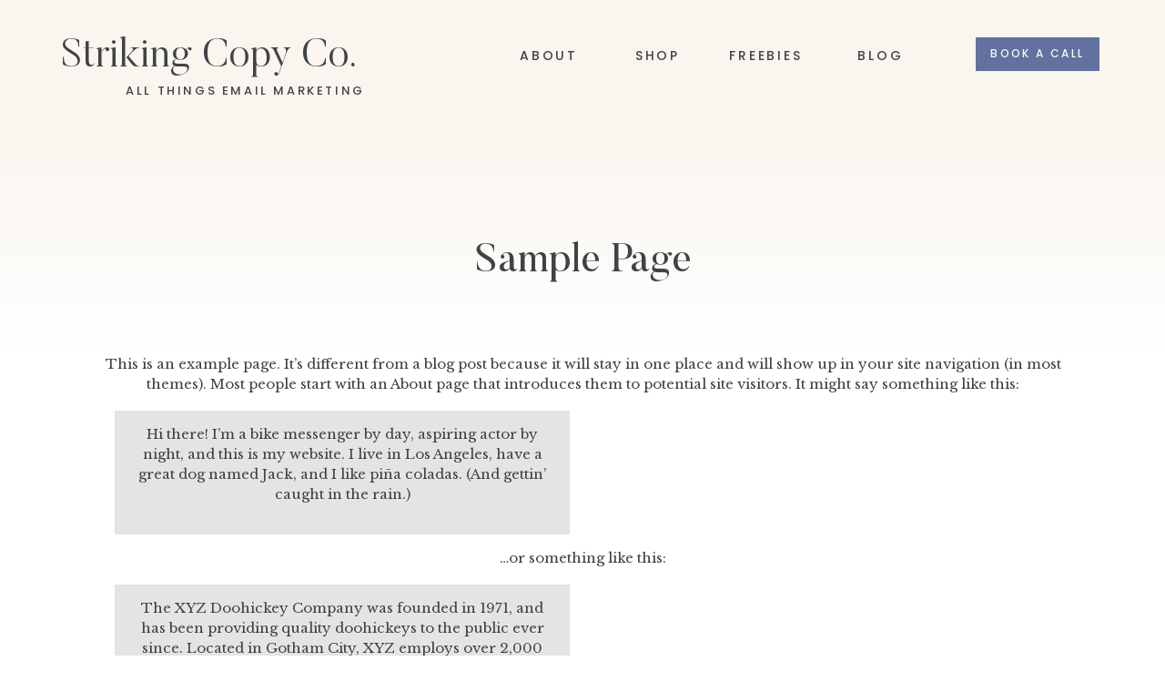

--- FILE ---
content_type: text/html; charset=UTF-8
request_url: https://strikingcopywriting.com/sample-page/
body_size: 13945
content:
<!DOCTYPE html>
<html lang="en-US" id="html" class="d">
<head>
<link rel="stylesheet" type="text/css" href="//lib.showit.co/engine/2.6.1/showit.css" />
<title>Sample Page | strikingcopywriting.com</title>
<meta name='robots' content='max-image-preview:large' />

            <script data-no-defer="1" data-ezscrex="false" data-cfasync="false" data-pagespeed-no-defer data-cookieconsent="ignore">
                var ctPublicFunctions = {"_ajax_nonce":"a04e21b9d0","_rest_nonce":"deee391faf","_ajax_url":"\/wp-admin\/admin-ajax.php","_rest_url":"https:\/\/strikingcopywriting.com\/wp-json\/","data__cookies_type":"none","data__ajax_type":"rest","data__bot_detector_enabled":1,"data__frontend_data_log_enabled":1,"cookiePrefix":"","wprocket_detected":false,"host_url":"strikingcopywriting.com","text__ee_click_to_select":"Click to select the whole data","text__ee_original_email":"The complete one is","text__ee_got_it":"Got it","text__ee_blocked":"Blocked","text__ee_cannot_connect":"Cannot connect","text__ee_cannot_decode":"Can not decode email. Unknown reason","text__ee_email_decoder":"CleanTalk email decoder","text__ee_wait_for_decoding":"The magic is on the way!","text__ee_decoding_process":"Please wait a few seconds while we decode the contact data."}
            </script>
        
            <script data-no-defer="1" data-ezscrex="false" data-cfasync="false" data-pagespeed-no-defer data-cookieconsent="ignore">
                var ctPublic = {"_ajax_nonce":"a04e21b9d0","settings__forms__check_internal":"0","settings__forms__check_external":"0","settings__forms__force_protection":0,"settings__forms__search_test":"1","settings__data__bot_detector_enabled":1,"settings__sfw__anti_crawler":0,"blog_home":"https:\/\/strikingcopywriting.com\/","pixel__setting":"3","pixel__enabled":false,"pixel__url":"https:\/\/moderate9-v4.cleantalk.org\/pixel\/01c8df8b52c4dedcfcd477436ecc9dfa.gif","data__email_check_before_post":"1","data__email_check_exist_post":1,"data__cookies_type":"none","data__key_is_ok":true,"data__visible_fields_required":true,"wl_brandname":"Anti-Spam by CleanTalk","wl_brandname_short":"CleanTalk","ct_checkjs_key":21253367,"emailEncoderPassKey":"1cf4e95721922bd22ed2844d1d93ed95","bot_detector_forms_excluded":"W10=","advancedCacheExists":false,"varnishCacheExists":false,"wc_ajax_add_to_cart":false}
            </script>
        <link rel='dns-prefetch' href='//fd.cleantalk.org' />
<link rel="alternate" type="application/rss+xml" title="strikingcopywriting.com &raquo; Feed" href="https://strikingcopywriting.com/feed/" />
<link rel="alternate" type="application/rss+xml" title="strikingcopywriting.com &raquo; Comments Feed" href="https://strikingcopywriting.com/comments/feed/" />
<link rel="alternate" type="application/rss+xml" title="strikingcopywriting.com &raquo; Sample Page Comments Feed" href="https://strikingcopywriting.com/sample-page/feed/" />
<script type="text/javascript">
/* <![CDATA[ */
window._wpemojiSettings = {"baseUrl":"https:\/\/s.w.org\/images\/core\/emoji\/16.0.1\/72x72\/","ext":".png","svgUrl":"https:\/\/s.w.org\/images\/core\/emoji\/16.0.1\/svg\/","svgExt":".svg","source":{"concatemoji":"https:\/\/strikingcopywriting.com\/wp-includes\/js\/wp-emoji-release.min.js?ver=6.8.2"}};
/*! This file is auto-generated */
!function(s,n){var o,i,e;function c(e){try{var t={supportTests:e,timestamp:(new Date).valueOf()};sessionStorage.setItem(o,JSON.stringify(t))}catch(e){}}function p(e,t,n){e.clearRect(0,0,e.canvas.width,e.canvas.height),e.fillText(t,0,0);var t=new Uint32Array(e.getImageData(0,0,e.canvas.width,e.canvas.height).data),a=(e.clearRect(0,0,e.canvas.width,e.canvas.height),e.fillText(n,0,0),new Uint32Array(e.getImageData(0,0,e.canvas.width,e.canvas.height).data));return t.every(function(e,t){return e===a[t]})}function u(e,t){e.clearRect(0,0,e.canvas.width,e.canvas.height),e.fillText(t,0,0);for(var n=e.getImageData(16,16,1,1),a=0;a<n.data.length;a++)if(0!==n.data[a])return!1;return!0}function f(e,t,n,a){switch(t){case"flag":return n(e,"\ud83c\udff3\ufe0f\u200d\u26a7\ufe0f","\ud83c\udff3\ufe0f\u200b\u26a7\ufe0f")?!1:!n(e,"\ud83c\udde8\ud83c\uddf6","\ud83c\udde8\u200b\ud83c\uddf6")&&!n(e,"\ud83c\udff4\udb40\udc67\udb40\udc62\udb40\udc65\udb40\udc6e\udb40\udc67\udb40\udc7f","\ud83c\udff4\u200b\udb40\udc67\u200b\udb40\udc62\u200b\udb40\udc65\u200b\udb40\udc6e\u200b\udb40\udc67\u200b\udb40\udc7f");case"emoji":return!a(e,"\ud83e\udedf")}return!1}function g(e,t,n,a){var r="undefined"!=typeof WorkerGlobalScope&&self instanceof WorkerGlobalScope?new OffscreenCanvas(300,150):s.createElement("canvas"),o=r.getContext("2d",{willReadFrequently:!0}),i=(o.textBaseline="top",o.font="600 32px Arial",{});return e.forEach(function(e){i[e]=t(o,e,n,a)}),i}function t(e){var t=s.createElement("script");t.src=e,t.defer=!0,s.head.appendChild(t)}"undefined"!=typeof Promise&&(o="wpEmojiSettingsSupports",i=["flag","emoji"],n.supports={everything:!0,everythingExceptFlag:!0},e=new Promise(function(e){s.addEventListener("DOMContentLoaded",e,{once:!0})}),new Promise(function(t){var n=function(){try{var e=JSON.parse(sessionStorage.getItem(o));if("object"==typeof e&&"number"==typeof e.timestamp&&(new Date).valueOf()<e.timestamp+604800&&"object"==typeof e.supportTests)return e.supportTests}catch(e){}return null}();if(!n){if("undefined"!=typeof Worker&&"undefined"!=typeof OffscreenCanvas&&"undefined"!=typeof URL&&URL.createObjectURL&&"undefined"!=typeof Blob)try{var e="postMessage("+g.toString()+"("+[JSON.stringify(i),f.toString(),p.toString(),u.toString()].join(",")+"));",a=new Blob([e],{type:"text/javascript"}),r=new Worker(URL.createObjectURL(a),{name:"wpTestEmojiSupports"});return void(r.onmessage=function(e){c(n=e.data),r.terminate(),t(n)})}catch(e){}c(n=g(i,f,p,u))}t(n)}).then(function(e){for(var t in e)n.supports[t]=e[t],n.supports.everything=n.supports.everything&&n.supports[t],"flag"!==t&&(n.supports.everythingExceptFlag=n.supports.everythingExceptFlag&&n.supports[t]);n.supports.everythingExceptFlag=n.supports.everythingExceptFlag&&!n.supports.flag,n.DOMReady=!1,n.readyCallback=function(){n.DOMReady=!0}}).then(function(){return e}).then(function(){var e;n.supports.everything||(n.readyCallback(),(e=n.source||{}).concatemoji?t(e.concatemoji):e.wpemoji&&e.twemoji&&(t(e.twemoji),t(e.wpemoji)))}))}((window,document),window._wpemojiSettings);
/* ]]> */
</script>
<style id='wp-emoji-styles-inline-css' type='text/css'>

	img.wp-smiley, img.emoji {
		display: inline !important;
		border: none !important;
		box-shadow: none !important;
		height: 1em !important;
		width: 1em !important;
		margin: 0 0.07em !important;
		vertical-align: -0.1em !important;
		background: none !important;
		padding: 0 !important;
	}
</style>
<link rel='stylesheet' id='wp-block-library-css' href='https://strikingcopywriting.com/wp-includes/css/dist/block-library/style.min.css?ver=6.8.2' type='text/css' media='all' />
<style id='classic-theme-styles-inline-css' type='text/css'>
/*! This file is auto-generated */
.wp-block-button__link{color:#fff;background-color:#32373c;border-radius:9999px;box-shadow:none;text-decoration:none;padding:calc(.667em + 2px) calc(1.333em + 2px);font-size:1.125em}.wp-block-file__button{background:#32373c;color:#fff;text-decoration:none}
</style>
<style id='global-styles-inline-css' type='text/css'>
:root{--wp--preset--aspect-ratio--square: 1;--wp--preset--aspect-ratio--4-3: 4/3;--wp--preset--aspect-ratio--3-4: 3/4;--wp--preset--aspect-ratio--3-2: 3/2;--wp--preset--aspect-ratio--2-3: 2/3;--wp--preset--aspect-ratio--16-9: 16/9;--wp--preset--aspect-ratio--9-16: 9/16;--wp--preset--color--black: #000000;--wp--preset--color--cyan-bluish-gray: #abb8c3;--wp--preset--color--white: #ffffff;--wp--preset--color--pale-pink: #f78da7;--wp--preset--color--vivid-red: #cf2e2e;--wp--preset--color--luminous-vivid-orange: #ff6900;--wp--preset--color--luminous-vivid-amber: #fcb900;--wp--preset--color--light-green-cyan: #7bdcb5;--wp--preset--color--vivid-green-cyan: #00d084;--wp--preset--color--pale-cyan-blue: #8ed1fc;--wp--preset--color--vivid-cyan-blue: #0693e3;--wp--preset--color--vivid-purple: #9b51e0;--wp--preset--gradient--vivid-cyan-blue-to-vivid-purple: linear-gradient(135deg,rgba(6,147,227,1) 0%,rgb(155,81,224) 100%);--wp--preset--gradient--light-green-cyan-to-vivid-green-cyan: linear-gradient(135deg,rgb(122,220,180) 0%,rgb(0,208,130) 100%);--wp--preset--gradient--luminous-vivid-amber-to-luminous-vivid-orange: linear-gradient(135deg,rgba(252,185,0,1) 0%,rgba(255,105,0,1) 100%);--wp--preset--gradient--luminous-vivid-orange-to-vivid-red: linear-gradient(135deg,rgba(255,105,0,1) 0%,rgb(207,46,46) 100%);--wp--preset--gradient--very-light-gray-to-cyan-bluish-gray: linear-gradient(135deg,rgb(238,238,238) 0%,rgb(169,184,195) 100%);--wp--preset--gradient--cool-to-warm-spectrum: linear-gradient(135deg,rgb(74,234,220) 0%,rgb(151,120,209) 20%,rgb(207,42,186) 40%,rgb(238,44,130) 60%,rgb(251,105,98) 80%,rgb(254,248,76) 100%);--wp--preset--gradient--blush-light-purple: linear-gradient(135deg,rgb(255,206,236) 0%,rgb(152,150,240) 100%);--wp--preset--gradient--blush-bordeaux: linear-gradient(135deg,rgb(254,205,165) 0%,rgb(254,45,45) 50%,rgb(107,0,62) 100%);--wp--preset--gradient--luminous-dusk: linear-gradient(135deg,rgb(255,203,112) 0%,rgb(199,81,192) 50%,rgb(65,88,208) 100%);--wp--preset--gradient--pale-ocean: linear-gradient(135deg,rgb(255,245,203) 0%,rgb(182,227,212) 50%,rgb(51,167,181) 100%);--wp--preset--gradient--electric-grass: linear-gradient(135deg,rgb(202,248,128) 0%,rgb(113,206,126) 100%);--wp--preset--gradient--midnight: linear-gradient(135deg,rgb(2,3,129) 0%,rgb(40,116,252) 100%);--wp--preset--font-size--small: 13px;--wp--preset--font-size--medium: 20px;--wp--preset--font-size--large: 36px;--wp--preset--font-size--x-large: 42px;--wp--preset--spacing--20: 0.44rem;--wp--preset--spacing--30: 0.67rem;--wp--preset--spacing--40: 1rem;--wp--preset--spacing--50: 1.5rem;--wp--preset--spacing--60: 2.25rem;--wp--preset--spacing--70: 3.38rem;--wp--preset--spacing--80: 5.06rem;--wp--preset--shadow--natural: 6px 6px 9px rgba(0, 0, 0, 0.2);--wp--preset--shadow--deep: 12px 12px 50px rgba(0, 0, 0, 0.4);--wp--preset--shadow--sharp: 6px 6px 0px rgba(0, 0, 0, 0.2);--wp--preset--shadow--outlined: 6px 6px 0px -3px rgba(255, 255, 255, 1), 6px 6px rgba(0, 0, 0, 1);--wp--preset--shadow--crisp: 6px 6px 0px rgba(0, 0, 0, 1);}:where(.is-layout-flex){gap: 0.5em;}:where(.is-layout-grid){gap: 0.5em;}body .is-layout-flex{display: flex;}.is-layout-flex{flex-wrap: wrap;align-items: center;}.is-layout-flex > :is(*, div){margin: 0;}body .is-layout-grid{display: grid;}.is-layout-grid > :is(*, div){margin: 0;}:where(.wp-block-columns.is-layout-flex){gap: 2em;}:where(.wp-block-columns.is-layout-grid){gap: 2em;}:where(.wp-block-post-template.is-layout-flex){gap: 1.25em;}:where(.wp-block-post-template.is-layout-grid){gap: 1.25em;}.has-black-color{color: var(--wp--preset--color--black) !important;}.has-cyan-bluish-gray-color{color: var(--wp--preset--color--cyan-bluish-gray) !important;}.has-white-color{color: var(--wp--preset--color--white) !important;}.has-pale-pink-color{color: var(--wp--preset--color--pale-pink) !important;}.has-vivid-red-color{color: var(--wp--preset--color--vivid-red) !important;}.has-luminous-vivid-orange-color{color: var(--wp--preset--color--luminous-vivid-orange) !important;}.has-luminous-vivid-amber-color{color: var(--wp--preset--color--luminous-vivid-amber) !important;}.has-light-green-cyan-color{color: var(--wp--preset--color--light-green-cyan) !important;}.has-vivid-green-cyan-color{color: var(--wp--preset--color--vivid-green-cyan) !important;}.has-pale-cyan-blue-color{color: var(--wp--preset--color--pale-cyan-blue) !important;}.has-vivid-cyan-blue-color{color: var(--wp--preset--color--vivid-cyan-blue) !important;}.has-vivid-purple-color{color: var(--wp--preset--color--vivid-purple) !important;}.has-black-background-color{background-color: var(--wp--preset--color--black) !important;}.has-cyan-bluish-gray-background-color{background-color: var(--wp--preset--color--cyan-bluish-gray) !important;}.has-white-background-color{background-color: var(--wp--preset--color--white) !important;}.has-pale-pink-background-color{background-color: var(--wp--preset--color--pale-pink) !important;}.has-vivid-red-background-color{background-color: var(--wp--preset--color--vivid-red) !important;}.has-luminous-vivid-orange-background-color{background-color: var(--wp--preset--color--luminous-vivid-orange) !important;}.has-luminous-vivid-amber-background-color{background-color: var(--wp--preset--color--luminous-vivid-amber) !important;}.has-light-green-cyan-background-color{background-color: var(--wp--preset--color--light-green-cyan) !important;}.has-vivid-green-cyan-background-color{background-color: var(--wp--preset--color--vivid-green-cyan) !important;}.has-pale-cyan-blue-background-color{background-color: var(--wp--preset--color--pale-cyan-blue) !important;}.has-vivid-cyan-blue-background-color{background-color: var(--wp--preset--color--vivid-cyan-blue) !important;}.has-vivid-purple-background-color{background-color: var(--wp--preset--color--vivid-purple) !important;}.has-black-border-color{border-color: var(--wp--preset--color--black) !important;}.has-cyan-bluish-gray-border-color{border-color: var(--wp--preset--color--cyan-bluish-gray) !important;}.has-white-border-color{border-color: var(--wp--preset--color--white) !important;}.has-pale-pink-border-color{border-color: var(--wp--preset--color--pale-pink) !important;}.has-vivid-red-border-color{border-color: var(--wp--preset--color--vivid-red) !important;}.has-luminous-vivid-orange-border-color{border-color: var(--wp--preset--color--luminous-vivid-orange) !important;}.has-luminous-vivid-amber-border-color{border-color: var(--wp--preset--color--luminous-vivid-amber) !important;}.has-light-green-cyan-border-color{border-color: var(--wp--preset--color--light-green-cyan) !important;}.has-vivid-green-cyan-border-color{border-color: var(--wp--preset--color--vivid-green-cyan) !important;}.has-pale-cyan-blue-border-color{border-color: var(--wp--preset--color--pale-cyan-blue) !important;}.has-vivid-cyan-blue-border-color{border-color: var(--wp--preset--color--vivid-cyan-blue) !important;}.has-vivid-purple-border-color{border-color: var(--wp--preset--color--vivid-purple) !important;}.has-vivid-cyan-blue-to-vivid-purple-gradient-background{background: var(--wp--preset--gradient--vivid-cyan-blue-to-vivid-purple) !important;}.has-light-green-cyan-to-vivid-green-cyan-gradient-background{background: var(--wp--preset--gradient--light-green-cyan-to-vivid-green-cyan) !important;}.has-luminous-vivid-amber-to-luminous-vivid-orange-gradient-background{background: var(--wp--preset--gradient--luminous-vivid-amber-to-luminous-vivid-orange) !important;}.has-luminous-vivid-orange-to-vivid-red-gradient-background{background: var(--wp--preset--gradient--luminous-vivid-orange-to-vivid-red) !important;}.has-very-light-gray-to-cyan-bluish-gray-gradient-background{background: var(--wp--preset--gradient--very-light-gray-to-cyan-bluish-gray) !important;}.has-cool-to-warm-spectrum-gradient-background{background: var(--wp--preset--gradient--cool-to-warm-spectrum) !important;}.has-blush-light-purple-gradient-background{background: var(--wp--preset--gradient--blush-light-purple) !important;}.has-blush-bordeaux-gradient-background{background: var(--wp--preset--gradient--blush-bordeaux) !important;}.has-luminous-dusk-gradient-background{background: var(--wp--preset--gradient--luminous-dusk) !important;}.has-pale-ocean-gradient-background{background: var(--wp--preset--gradient--pale-ocean) !important;}.has-electric-grass-gradient-background{background: var(--wp--preset--gradient--electric-grass) !important;}.has-midnight-gradient-background{background: var(--wp--preset--gradient--midnight) !important;}.has-small-font-size{font-size: var(--wp--preset--font-size--small) !important;}.has-medium-font-size{font-size: var(--wp--preset--font-size--medium) !important;}.has-large-font-size{font-size: var(--wp--preset--font-size--large) !important;}.has-x-large-font-size{font-size: var(--wp--preset--font-size--x-large) !important;}
:where(.wp-block-post-template.is-layout-flex){gap: 1.25em;}:where(.wp-block-post-template.is-layout-grid){gap: 1.25em;}
:where(.wp-block-columns.is-layout-flex){gap: 2em;}:where(.wp-block-columns.is-layout-grid){gap: 2em;}
:root :where(.wp-block-pullquote){font-size: 1.5em;line-height: 1.6;}
</style>
<link rel='stylesheet' id='cleantalk-public-css-css' href='https://strikingcopywriting.com/wp-content/plugins/cleantalk-spam-protect/css/cleantalk-public.min.css?ver=6.67_1762443792' type='text/css' media='all' />
<link rel='stylesheet' id='cleantalk-email-decoder-css-css' href='https://strikingcopywriting.com/wp-content/plugins/cleantalk-spam-protect/css/cleantalk-email-decoder.min.css?ver=6.67_1762443792' type='text/css' media='all' />
<script type="text/javascript" src="https://strikingcopywriting.com/wp-content/plugins/cleantalk-spam-protect/js/apbct-public-bundle.min.js?ver=6.67_1762443792" id="apbct-public-bundle.min-js-js"></script>
<script type="text/javascript" src="https://fd.cleantalk.org/ct-bot-detector-wrapper.js?ver=6.67" id="ct_bot_detector-js" defer="defer" data-wp-strategy="defer"></script>
<script type="text/javascript" src="https://strikingcopywriting.com/wp-includes/js/jquery/jquery.min.js?ver=3.7.1" id="jquery-core-js"></script>
<script type="text/javascript" src="https://strikingcopywriting.com/wp-includes/js/jquery/jquery-migrate.min.js?ver=3.4.1" id="jquery-migrate-js"></script>
<script type="text/javascript" src="https://strikingcopywriting.com/wp-content/plugins/showit/public/js/showit.js?ver=1761840755" id="si-script-js"></script>
<link rel="https://api.w.org/" href="https://strikingcopywriting.com/wp-json/" /><link rel="alternate" title="JSON" type="application/json" href="https://strikingcopywriting.com/wp-json/wp/v2/pages/2" /><link rel="EditURI" type="application/rsd+xml" title="RSD" href="https://strikingcopywriting.com/xmlrpc.php?rsd" />
<link rel="canonical" href="https://strikingcopywriting.com/sample-page/" />
<link rel='shortlink' href='https://strikingcopywriting.com/?p=2' />
<link rel="alternate" title="oEmbed (JSON)" type="application/json+oembed" href="https://strikingcopywriting.com/wp-json/oembed/1.0/embed?url=https%3A%2F%2Fstrikingcopywriting.com%2Fsample-page%2F" />
<link rel="alternate" title="oEmbed (XML)" type="text/xml+oembed" href="https://strikingcopywriting.com/wp-json/oembed/1.0/embed?url=https%3A%2F%2Fstrikingcopywriting.com%2Fsample-page%2F&#038;format=xml" />

<meta charset="UTF-8" />
<meta name="viewport" content="width=device-width, initial-scale=1" />
<link rel="icon" type="image/png" href="//static.showit.co/200/58nlrxuzx2N0lmtbu1RrvQ/213052/selahcopycologo3.png" />
<link rel="preconnect" href="https://static.showit.co" />

<link rel="preconnect" href="https://fonts.googleapis.com">
<link rel="preconnect" href="https://fonts.gstatic.com" crossorigin>
<link href="https://fonts.googleapis.com/css?family=Poppins:500|Libre+Baskerville:regular|Poppins:regular" rel="stylesheet" type="text/css"/>
<style>
@font-face{font-family:Butler Light;src:url('//static.showit.co/file/yBHHhuhhSiKPIJ6QKhwndQ/shared/butler-light.woff');}
@font-face{font-family:Butler;src:url('//static.showit.co/file/1yDHr_zyQWKuPP4ARBRXcQ/shared/butler.woff');}
@font-face{font-family:Butler Medium;src:url('//static.showit.co/file/Jnzrn5qxRZuY_JPnW9z1YA/shared/butler-medium.woff');}
</style>
<script id="init_data" type="application/json">
{"mobile":{"w":320},"desktop":{"w":1200,"defaultTrIn":{"type":"fade"},"defaultTrOut":{"type":"fade"},"bgFillType":"color","bgColor":"#000000:0"},"sid":"otivbotkts-njvgr3ielfa","break":768,"assetURL":"//static.showit.co","contactFormId":"213052/351001","cfAction":"aHR0cHM6Ly9jbGllbnRzZXJ2aWNlLnNob3dpdC5jby9jb250YWN0Zm9ybQ==","sgAction":"aHR0cHM6Ly9jbGllbnRzZXJ2aWNlLnNob3dpdC5jby9zb2NpYWxncmlk","blockData":[{"slug":"navigation","visible":"a","states":[],"d":{"h":140,"w":1200,"locking":{"scrollOffset":1},"bgFillType":"color","bgColor":"colors-6","bgMediaType":"none"},"m":{"h":51,"w":320,"locking":{"scrollOffset":1},"bgFillType":"color","bgColor":"colors-6","bgMediaType":"none"}},{"slug":"mobile-navigation","visible":"m","states":[],"d":{"h":1,"w":1200,"locking":{"side":"st","offset":99},"bgFillType":"color","bgColor":"#000000:0","bgMediaType":"none"},"m":{"h":390,"w":320,"locking":{"side":"st","scrollOffset":1},"bgFillType":"color","bgColor":"colors-4","bgMediaType":"none"}},{"slug":"page-title","visible":"a","states":[],"d":{"h":240,"w":1200,"nature":"dH","bgFillType":"gradient","bgGc1":"colors-6","bgGc2":"colors-7","bgGr":0,"bgMediaType":"none"},"m":{"h":188,"w":320,"nature":"dH","bgFillType":"gradient","bgGc1":"colors-6","bgGc2":"colors-7","bgGr":0,"bgMediaType":"none"}},{"slug":"page-contents","visible":"a","states":[],"d":{"h":841,"w":1200,"nature":"dH","bgFillType":"color","bgColor":"colors-7","bgMediaType":"none"},"m":{"h":1824,"w":320,"nature":"dH","bgFillType":"color","bgColor":"#FFFFFF","bgMediaType":"none"}},{"slug":"footer","visible":"a","states":[],"d":{"h":661,"w":1200,"bgFillType":"color","bgColor":"colors-6","bgMediaType":"none"},"m":{"h":651,"w":320,"bgFillType":"color","bgColor":"colors-6","bgMediaType":"none"}},{"slug":"site-credit","visible":"a","states":[],"d":{"h":54,"w":1200,"bgFillType":"color","bgColor":"colors-6","bgMediaType":"none"},"m":{"h":73,"w":320,"bgFillType":"color","bgColor":"colors-6","bgMediaType":"none"}}],"elementData":[{"type":"icon","visible":"m","id":"navigation_0","blockId":"navigation","m":{"x":271,"y":8,"w":37,"h":34,"a":0},"d":{"x":550,"y":-20,"w":100,"h":100,"a":0},"pc":[{"type":"show","block":"mobile-navigation"}]},{"type":"simple","visible":"d","id":"navigation_1","blockId":"navigation","m":{"x":45,"y":140,"w":224,"h":27,"a":0},"d":{"x":992,"y":41,"w":136,"h":37,"a":0,"trIn":{"cl":"fadeIn","d":"0.5","dl":"0"},"lockH":"r"}},{"type":"text","visible":"d","id":"navigation_2","blockId":"navigation","m":{"x":60,"y":95,"w":61,"h":19,"a":0},"d":{"x":999,"y":48,"w":122,"h":22,"a":0,"trIn":{"cl":"fadeIn","d":"0.5","dl":"0"},"lockH":"r"}},{"type":"text","visible":"d","id":"navigation_3","blockId":"navigation","m":{"x":60,"y":124,"w":61,"h":19,"a":0},"d":{"x":565,"y":53,"w":155,"h":22,"a":0,"lockH":"r"}},{"type":"text","visible":"d","id":"navigation_4","blockId":"navigation","m":{"x":70,"y":134,"w":61,"h":19,"a":0},"d":{"x":684,"y":53,"w":155,"h":22,"a":0,"lockH":"r"}},{"type":"text","visible":"d","id":"navigation_5","blockId":"navigation","m":{"x":80,"y":144,"w":61,"h":19,"a":0},"d":{"x":810,"y":53,"w":155,"h":22,"a":0,"lockH":"r"}},{"type":"text","visible":"d","id":"navigation_6","blockId":"navigation","m":{"x":60,"y":59,"w":61,"h":19,"a":0},"d":{"x":491,"y":53,"w":59,"h":22,"a":0,"lockH":"r"}},{"type":"text","visible":"a","id":"navigation_7","blockId":"navigation","m":{"x":-20,"y":12,"w":255,"h":14,"a":0},"d":{"x":23,"y":39,"w":413,"h":42,"a":0,"lockH":"l"}},{"type":"text","visible":"a","id":"navigation_8","blockId":"navigation","m":{"x":100,"y":16,"w":120,"h":20,"a":0},"d":{"x":49,"y":92,"w":361,"h":21,"a":0}},{"type":"graphic","visible":"m","id":"mobile-navigation_0","blockId":"mobile-navigation","m":{"x":-3,"y":0,"w":324,"h":56,"a":0,"gs":{"s":10}},"d":{"x":599,"y":0,"w":2,"h":1,"a":0},"c":{"key":"lPNQfN7qS6S4vN_j87sCog/213052/pexels-teona-swift-6850728.jpg","aspect_ratio":0.66667}},{"type":"simple","visible":"m","id":"mobile-navigation_1","blockId":"mobile-navigation","m":{"x":34,"y":331,"w":252,"h":33,"a":0},"d":{"x":920,"y":364,"w":233,"h":33,"a":0,"o":80,"lockH":"r"}},{"type":"text","visible":"m","id":"mobile-navigation_2","blockId":"mobile-navigation","m":{"x":36,"y":331,"w":252,"h":33,"a":0},"d":{"x":917,"y":372,"w":240,"h":17,"a":0,"lockH":"r"}},{"type":"icon","visible":"m","id":"mobile-navigation_3","blockId":"mobile-navigation","m":{"x":36,"y":277,"w":22,"h":22,"a":0},"d":{"x":932,"y":314,"w":24,"h":22,"a":0,"lockH":"r"}},{"type":"text","visible":"m","id":"mobile-navigation_4","blockId":"mobile-navigation","m":{"x":36,"y":158,"w":191,"h":17,"a":0},"d":{"x":930,"y":137,"w":197,"h":17,"a":0,"lockH":"r"}},{"type":"text","visible":"m","id":"mobile-navigation_5","blockId":"mobile-navigation","m":{"x":37,"y":124,"w":191,"h":17,"a":0},"d":{"x":930,"y":137,"w":197,"h":17,"a":0,"lockH":"r"}},{"type":"text","visible":"m","id":"mobile-navigation_6","blockId":"mobile-navigation","m":{"x":36,"y":231,"w":191,"h":17,"a":0},"d":{"x":930,"y":137,"w":197,"h":17,"a":0,"lockH":"r"}},{"type":"text","visible":"m","id":"mobile-navigation_7","blockId":"mobile-navigation","m":{"x":36,"y":195,"w":191,"h":17,"a":0},"d":{"x":930,"y":137,"w":197,"h":17,"a":0,"lockH":"r"}},{"type":"icon","visible":"m","id":"mobile-navigation_9","blockId":"mobile-navigation","m":{"x":270,"y":66,"w":34,"h":34,"a":0},"d":{"x":1157,"y":13,"w":28,"h":28,"a":0,"lockH":"r"},"pc":[{"type":"hide","block":"mobile-navigation"}]},{"type":"icon","visible":"a","id":"mobile-navigation_10","blockId":"mobile-navigation","m":{"x":64,"y":275,"w":23,"h":26,"a":0},"d":{"x":550,"y":-49,"w":100,"h":100,"a":0}},{"type":"text","visible":"a","id":"page-title_0","blockId":"page-title","m":{"x":18,"y":56,"w":284,"h":109,"a":0},"d":{"x":145,"y":124,"w":911,"h":84,"a":0}},{"type":"text","visible":"a","id":"page-contents_0","blockId":"page-contents","m":{"x":18,"y":6,"w":285,"h":1801,"a":0},"d":{"x":71,"y":9,"w":1059,"h":807,"a":0}},{"type":"social","visible":"m","id":"footer_0","blockId":"footer","m":{"x":0,"y":406,"w":320,"h":211,"a":0},"d":{"x":-139,"y":36,"w":1479,"h":255,"a":0,"lockH":"s"}},{"type":"icon","visible":"a","id":"footer_1","blockId":"footer","m":{"x":148,"y":342,"w":28,"h":28,"a":-90},"d":{"x":1136,"y":534,"w":76,"h":53,"a":-90,"lockH":"r"}},{"type":"text","visible":"a","id":"footer_2","blockId":"footer","m":{"x":118,"y":373,"w":85,"h":13,"a":0},"d":{"x":1104,"y":554,"w":92,"h":16,"a":90,"lockH":"r"}},{"type":"social","visible":"d","id":"footer_3","blockId":"footer","m":{"x":-12,"y":753,"w":300,"h":90,"a":0},"d":{"x":541,"y":75,"w":532,"h":479,"a":0,"lockH":"rs"}},{"type":"icon","visible":"a","id":"footer_4","blockId":"footer","m":{"x":28,"y":323,"w":19,"h":19,"a":0},"d":{"x":59,"y":458,"w":24,"h":24,"a":0}},{"type":"text","visible":"a","id":"footer_5","blockId":"footer","m":{"x":28,"y":156,"w":190,"h":16,"a":0},"d":{"x":59,"y":295,"w":205,"h":20,"a":0}},{"type":"text","visible":"a","id":"footer_6","blockId":"footer","m":{"x":28,"y":133,"w":165,"h":16,"a":0},"d":{"x":59,"y":263,"w":150,"h":20,"a":0}},{"type":"text","visible":"a","id":"footer_7","blockId":"footer","m":{"x":28,"y":110,"w":165,"h":16,"a":0},"d":{"x":59,"y":230,"w":150,"h":20,"a":0}},{"type":"text","visible":"a","id":"footer_8","blockId":"footer","m":{"x":28,"y":87,"w":165,"h":16,"a":0},"d":{"x":59,"y":197,"w":150,"h":20,"a":0}},{"type":"text","visible":"a","id":"footer_9","blockId":"footer","m":{"x":28,"y":33,"w":165,"h":30,"a":0},"d":{"x":59,"y":103,"w":319,"h":59,"a":0}},{"type":"text","visible":"a","id":"footer_10","blockId":"footer","m":{"x":28,"y":187,"w":207,"h":64,"a":0},"d":{"x":59,"y":342,"w":319,"h":98,"a":0}},{"type":"icon","visible":"a","id":"footer_11","blockId":"footer","m":{"x":47,"y":313,"w":23,"h":39,"a":0},"d":{"x":88,"y":456,"w":25,"h":28,"a":0}},{"type":"text","visible":"a","id":"site-credit_0","blockId":"site-credit","m":{"x":10,"y":27,"w":300,"h":20,"a":0},"d":{"x":9,"y":20,"w":1183,"h":15,"a":0}}]}
</script>
<link
rel="stylesheet"
type="text/css"
href="https://cdnjs.cloudflare.com/ajax/libs/animate.css/3.4.0/animate.min.css"
/>


<script src="//lib.showit.co/engine/2.6.1/showit-lib.min.js"></script>
<script src="//lib.showit.co/engine/2.6.1/showit.min.js"></script>
<script>

function initPage(){

}
</script>

<style id="si-page-css">
html.m {background-color:rgba(0,0,0,0);}
html.d {background-color:rgba(0,0,0,0);}
.d .se:has(.st-primary) {border-radius:10px;box-shadow:none;opacity:1;overflow:hidden;}
.d .st-primary {padding:10px 14px 10px 14px;border-width:0px;border-color:rgba(63,67,69,1);background-color:rgba(63,67,69,1);background-image:none;border-radius:inherit;transition-duration:0.5s;}
.d .st-primary span {color:rgba(255,255,255,1);font-family:'Poppins';font-weight:500;font-style:normal;font-size:16px;text-align:center;text-transform:uppercase;letter-spacing:0.2em;line-height:1.2;transition-duration:0.5s;}
.d .se:has(.st-primary:hover), .d .se:has(.trigger-child-hovers:hover .st-primary) {}
.d .st-primary.se-button:hover, .d .trigger-child-hovers:hover .st-primary.se-button {background-color:rgba(63,67,69,1);background-image:none;transition-property:background-color,background-image;}
.d .st-primary.se-button:hover span, .d .trigger-child-hovers:hover .st-primary.se-button span {}
.m .se:has(.st-primary) {border-radius:10px;box-shadow:none;opacity:1;overflow:hidden;}
.m .st-primary {padding:10px 14px 10px 14px;border-width:0px;border-color:rgba(63,67,69,1);background-color:rgba(63,67,69,1);background-image:none;border-radius:inherit;}
.m .st-primary span {color:rgba(255,255,255,1);font-family:'Poppins';font-weight:500;font-style:normal;font-size:15px;text-align:center;text-transform:uppercase;letter-spacing:0.2em;line-height:1.2;}
.d .se:has(.st-secondary) {border-radius:10px;box-shadow:none;opacity:1;overflow:hidden;}
.d .st-secondary {padding:10px 14px 10px 14px;border-width:2px;border-color:rgba(63,67,69,1);background-color:rgba(0,0,0,0);background-image:none;border-radius:inherit;transition-duration:0.5s;}
.d .st-secondary span {color:rgba(63,67,69,1);font-family:'Poppins';font-weight:500;font-style:normal;font-size:16px;text-align:center;text-transform:uppercase;letter-spacing:0.2em;line-height:1.2;transition-duration:0.5s;}
.d .se:has(.st-secondary:hover), .d .se:has(.trigger-child-hovers:hover .st-secondary) {}
.d .st-secondary.se-button:hover, .d .trigger-child-hovers:hover .st-secondary.se-button {border-color:rgba(63,67,69,0.7);background-color:rgba(0,0,0,0);background-image:none;transition-property:border-color,background-color,background-image;}
.d .st-secondary.se-button:hover span, .d .trigger-child-hovers:hover .st-secondary.se-button span {color:rgba(63,67,69,0.7);transition-property:color;}
.m .se:has(.st-secondary) {border-radius:10px;box-shadow:none;opacity:1;overflow:hidden;}
.m .st-secondary {padding:10px 14px 10px 14px;border-width:2px;border-color:rgba(63,67,69,1);background-color:rgba(0,0,0,0);background-image:none;border-radius:inherit;}
.m .st-secondary span {color:rgba(63,67,69,1);font-family:'Poppins';font-weight:500;font-style:normal;font-size:15px;text-align:center;text-transform:uppercase;letter-spacing:0.2em;line-height:1.2;}
.d .st-d-title,.d .se-wpt h1 {color:rgba(63,67,69,1);line-height:1.1;letter-spacing:0em;font-size:44px;text-align:center;font-family:'Butler';font-weight:400;font-style:normal;}
.d .se-wpt h1 {margin-bottom:30px;}
.d .st-d-title.se-rc a {color:rgba(132,141,131,1);text-decoration:none;}
.d .st-d-title.se-rc a:hover {text-decoration:none;color:rgba(132,141,131,1);opacity:0.8;}
.m .st-m-title,.m .se-wpt h1 {color:rgba(63,67,69,1);line-height:1.1;letter-spacing:0em;font-size:34px;text-align:center;font-family:'Butler';font-weight:400;font-style:normal;}
.m .se-wpt h1 {margin-bottom:20px;}
.m .st-m-title.se-rc a {text-decoration:none;color:rgba(63,67,69,1);}
.m .st-m-title.se-rc a:hover {text-decoration:none;color:rgba(132,141,131,1);opacity:0.8;}
.d .st-d-heading,.d .se-wpt h2 {color:rgba(63,67,69,1);line-height:1.2;letter-spacing:0em;font-size:28px;text-align:center;font-family:'Butler Medium';font-weight:400;font-style:normal;}
.d .se-wpt h2 {margin-bottom:24px;}
.d .st-d-heading.se-rc a {text-decoration:none;color:rgba(63,67,69,1);}
.d .st-d-heading.se-rc a:hover {text-decoration:none;color:rgba(175,153,143,1);opacity:0.8;}
.m .st-m-heading,.m .se-wpt h2 {color:rgba(63,67,69,1);line-height:1.1;letter-spacing:0em;font-size:25px;text-align:center;font-family:'Butler Medium';font-weight:400;font-style:normal;}
.m .se-wpt h2 {margin-bottom:20px;}
.m .st-m-heading.se-rc a {color:rgba(63,67,69,1);}
.m .st-m-heading.se-rc a:hover {text-decoration:underline;color:rgba(63,67,69,1);opacity:0.8;}
.d .st-d-subheading,.d .se-wpt h3 {color:rgba(63,67,69,1);text-transform:uppercase;line-height:1.2;letter-spacing:0.2em;font-size:16px;text-align:center;font-family:'Poppins';font-weight:500;font-style:normal;}
.d .se-wpt h3 {margin-bottom:18px;}
.d .st-d-subheading.se-rc a {color:rgba(132,141,131,1);text-decoration:none;}
.d .st-d-subheading.se-rc a:hover {text-decoration:none;color:rgba(175,153,143,1);}
.m .st-m-subheading,.m .se-wpt h3 {color:rgba(63,67,69,1);text-transform:uppercase;line-height:1.2;letter-spacing:0.2em;font-size:15px;text-align:center;font-family:'Poppins';font-weight:500;font-style:normal;}
.m .se-wpt h3 {margin-bottom:18px;}
.m .st-m-subheading.se-rc a {color:rgba(63,67,69,1);}
.m .st-m-subheading.se-rc a:hover {text-decoration:underline;color:rgba(175,153,143,1);opacity:0.8;}
.d .st-d-paragraph {color:rgba(63,67,69,1);line-height:1.5;letter-spacing:0em;font-size:15px;text-align:left;font-family:'Libre Baskerville';font-weight:400;font-style:normal;}
.d .se-wpt p {margin-bottom:18px;}
.d .st-d-paragraph.se-rc a {color:rgba(132,141,131,1);}
.d .st-d-paragraph.se-rc a:hover {text-decoration:none;color:rgba(175,153,143,1);opacity:0.8;}
.m .st-m-paragraph {color:rgba(63,67,69,1);line-height:1.4;letter-spacing:0em;font-size:14px;text-align:left;font-family:'Libre Baskerville';font-weight:400;font-style:normal;}
.m .se-wpt p {margin-bottom:16px;}
.m .st-m-paragraph.se-rc a {color:rgba(132,141,131,1);}
.m .st-m-paragraph.se-rc a:hover {text-decoration:underline;color:rgba(175,153,143,1);opacity:0.8;}
.sib-navigation {z-index:99;}
.m .sib-navigation {height:51px;}
.d .sib-navigation {height:140px;}
.m .sib-navigation .ss-bg {background-color:rgba(250,245,238,1);}
.d .sib-navigation .ss-bg {background-color:rgba(250,245,238,1);}
.d .sie-navigation_0 {left:550px;top:-20px;width:100px;height:100px;display:none;}
.m .sie-navigation_0 {left:271px;top:8px;width:37px;height:34px;}
.d .sie-navigation_0 svg {fill:rgba(175,153,143,1);}
.m .sie-navigation_0 svg {fill:rgba(63,67,69,1);}
.d .sie-navigation_1:hover {opacity:1;transition-duration:0.25s;transition-property:opacity;}
.m .sie-navigation_1:hover {opacity:1;transition-duration:0.25s;transition-property:opacity;}
.d .sie-navigation_1 {left:992px;top:41px;width:136px;height:37px;transition-duration:0.25s;transition-property:opacity;}
.m .sie-navigation_1 {left:45px;top:140px;width:224px;height:27px;display:none;transition-duration:0.25s;transition-property:opacity;}
.d .sie-navigation_1 .se-simple:hover {background-color:rgba(132,141,131,1);}
.m .sie-navigation_1 .se-simple:hover {background-color:rgba(132,141,131,1);}
.d .sie-navigation_1 .se-simple {border-color:rgba(252,248,246,1);border-width:0px;background-color:rgba(98,113,160,1);transition-duration:0.25s;transition-property:background-color;border-style:solid;border-radius:inherit;}
.m .sie-navigation_1 .se-simple {background-color:rgba(98,113,160,1);transition-duration:0.25s;transition-property:background-color;}
.d .sie-navigation_2 {left:999px;top:48px;width:122px;height:22px;}
.m .sie-navigation_2 {left:60px;top:95px;width:61px;height:19px;display:none;}
.d .sie-navigation_2-text {color:rgba(252,248,246,1);line-height:1.9;font-size:12px;}
.m .sie-navigation_2-text {text-transform:uppercase;letter-spacing:0.2em;text-align:center;}
.d .sie-navigation_3:hover {opacity:1;transition-duration:0.25s;transition-property:opacity;}
.m .sie-navigation_3:hover {opacity:1;transition-duration:0.25s;transition-property:opacity;}
.d .sie-navigation_3 {left:565px;top:53px;width:155px;height:22px;transition-duration:0.25s;transition-property:opacity;}
.m .sie-navigation_3 {left:60px;top:124px;width:61px;height:19px;display:none;transition-duration:0.25s;transition-property:opacity;}
.d .sie-navigation_3-text:hover {color:rgba(132,141,131,1);letter-spacing:0.3em;font-size:13px;}
.m .sie-navigation_3-text:hover {color:rgba(132,141,131,1);letter-spacing:0.3em;font-size:13px;}
.d .sie-navigation_3-text {color:rgba(63,67,69,1);font-size:14px;transition-duration:0.5s;transition-property:color,letter-spacing,font-size;}
.m .sie-navigation_3-text {text-transform:uppercase;letter-spacing:0.2em;text-align:center;transition-duration:0.5s;transition-property:color,letter-spacing,font-size;}
.d .sie-navigation_4:hover {opacity:1;transition-duration:0.25s;transition-property:opacity;}
.m .sie-navigation_4:hover {opacity:1;transition-duration:0.25s;transition-property:opacity;}
.d .sie-navigation_4 {left:684px;top:53px;width:155px;height:22px;transition-duration:0.25s;transition-property:opacity;}
.m .sie-navigation_4 {left:70px;top:134px;width:61px;height:19px;display:none;transition-duration:0.25s;transition-property:opacity;}
.d .sie-navigation_4-text:hover {color:rgba(132,141,131,1);letter-spacing:0.3em;font-size:13px;}
.m .sie-navigation_4-text:hover {color:rgba(132,141,131,1);letter-spacing:0.3em;font-size:13px;}
.d .sie-navigation_4-text {color:rgba(63,67,69,1);font-size:14px;transition-duration:0.5s;transition-property:color,letter-spacing,font-size;}
.m .sie-navigation_4-text {text-transform:uppercase;letter-spacing:0.2em;text-align:center;transition-duration:0.5s;transition-property:color,letter-spacing,font-size;}
.d .sie-navigation_5:hover {opacity:1;transition-duration:0.25s;transition-property:opacity;}
.m .sie-navigation_5:hover {opacity:1;transition-duration:0.25s;transition-property:opacity;}
.d .sie-navigation_5 {left:810px;top:53px;width:155px;height:22px;transition-duration:0.25s;transition-property:opacity;}
.m .sie-navigation_5 {left:80px;top:144px;width:61px;height:19px;display:none;transition-duration:0.25s;transition-property:opacity;}
.d .sie-navigation_5-text:hover {color:rgba(132,141,131,1);letter-spacing:0.3em;font-size:13px;}
.m .sie-navigation_5-text:hover {color:rgba(132,141,131,1);letter-spacing:0.3em;font-size:13px;}
.d .sie-navigation_5-text {color:rgba(63,67,69,1);font-size:14px;transition-duration:0.5s;transition-property:color,letter-spacing,font-size;}
.m .sie-navigation_5-text {text-transform:uppercase;letter-spacing:0.2em;text-align:center;transition-duration:0.5s;transition-property:color,letter-spacing,font-size;}
.d .sie-navigation_6:hover {opacity:1;transition-duration:0.25s;transition-property:opacity;}
.m .sie-navigation_6:hover {opacity:1;transition-duration:0.25s;transition-property:opacity;}
.d .sie-navigation_6 {left:491px;top:53px;width:59px;height:22px;transition-duration:0.25s;transition-property:opacity;}
.m .sie-navigation_6 {left:60px;top:59px;width:61px;height:19px;display:none;transition-duration:0.25s;transition-property:opacity;}
.d .sie-navigation_6-text:hover {color:rgba(132,141,131,1);letter-spacing:0.3em;font-size:13px;}
.m .sie-navigation_6-text:hover {color:rgba(132,141,131,1);letter-spacing:0.3em;font-size:13px;}
.d .sie-navigation_6-text {color:rgba(63,67,69,1);font-size:14px;transition-duration:0.5s;transition-property:color,letter-spacing,font-size;}
.m .sie-navigation_6-text {text-transform:uppercase;letter-spacing:0.2em;text-align:center;transition-duration:0.5s;transition-property:color,letter-spacing,font-size;}
.d .sie-navigation_7 {left:23px;top:39px;width:413px;height:42px;}
.m .sie-navigation_7 {left:-20px;top:12px;width:255px;height:14px;}
.d .sie-navigation_7-text {text-transform:capitalize;font-size:44px;font-family:'Butler Light';font-weight:400;font-style:normal;}
.m .sie-navigation_7-text {text-transform:capitalize;font-size:34px;font-family:'Butler Light';font-weight:400;font-style:normal;}
.d .sie-navigation_8 {left:49px;top:92px;width:361px;height:21px;}
.m .sie-navigation_8 {left:100px;top:16px;width:120px;height:20px;}
.d .sie-navigation_8-text {font-size:13px;}
.m .sie-navigation_8-text {font-size:15px;}
.sib-mobile-navigation {z-index:99;}
.m .sib-mobile-navigation {height:390px;display:none;}
.d .sib-mobile-navigation {height:1px;display:none;}
.m .sib-mobile-navigation .ss-bg {background-color:rgba(252,248,246,1);}
.d .sib-mobile-navigation .ss-bg {background-color:rgba(0,0,0,0);}
.d .sie-mobile-navigation_0 {left:599px;top:0px;width:2px;height:1px;display:none;}
.m .sie-mobile-navigation_0 {left:-3px;top:0px;width:324px;height:56px;}
.d .sie-mobile-navigation_0 .se-img {background-repeat:no-repeat;background-size:cover;background-position:50% 50%;border-radius:inherit;}
.m .sie-mobile-navigation_0 .se-img {background-repeat:no-repeat;background-size:cover;background-position:10% 10%;border-radius:inherit;}
.d .sie-mobile-navigation_1 {left:920px;top:364px;width:233px;height:33px;opacity:0.8;display:none;}
.m .sie-mobile-navigation_1 {left:34px;top:331px;width:252px;height:33px;}
.d .sie-mobile-navigation_1 .se-simple:hover {}
.m .sie-mobile-navigation_1 .se-simple:hover {}
.d .sie-mobile-navigation_1 .se-simple {background-color:rgba(211,220,223,1);}
.m .sie-mobile-navigation_1 .se-simple {background-color:rgba(63,67,69,1);}
.d .sie-mobile-navigation_2:hover {opacity:1;transition-duration:0s;transition-property:opacity;}
.m .sie-mobile-navigation_2:hover {opacity:1;transition-duration:0s;transition-property:opacity;}
.d .sie-mobile-navigation_2 {left:917px;top:372px;width:240px;height:17px;display:none;transition-duration:0s;transition-property:opacity;}
.m .sie-mobile-navigation_2 {left:36px;top:331px;width:252px;height:33px;transition-duration:0s;transition-property:opacity;}
.d .sie-mobile-navigation_2-text:hover {color:rgba(118,118,120,1);text-decoration:underline;}
.m .sie-mobile-navigation_2-text:hover {color:rgba(118,118,120,1);text-decoration:underline;}
.d .sie-mobile-navigation_2-text {color:rgba(255,255,255,1);text-transform:uppercase;letter-spacing:0.1em;font-size:12px;text-align:center;transition-duration:0.5s;transition-property:color,text-decoration;}
.m .sie-mobile-navigation_2-text {color:rgba(255,255,255,1);line-height:2.4;font-size:14px;transition-duration:0.5s;transition-property:color,text-decoration;}
.d .sie-mobile-navigation_3 {left:932px;top:314px;width:24px;height:22px;display:none;}
.m .sie-mobile-navigation_3 {left:36px;top:277px;width:22px;height:22px;}
.d .sie-mobile-navigation_3 svg {fill:rgba(63,67,69,1);}
.m .sie-mobile-navigation_3 svg {fill:rgba(63,67,69,1);}
.d .sie-mobile-navigation_4:hover {opacity:1;transition-duration:0s;transition-property:opacity;}
.m .sie-mobile-navigation_4:hover {opacity:1;transition-duration:0s;transition-property:opacity;}
.d .sie-mobile-navigation_4 {left:930px;top:137px;width:197px;height:17px;display:none;transition-duration:0s;transition-property:opacity;}
.m .sie-mobile-navigation_4 {left:36px;top:158px;width:191px;height:17px;transition-duration:0s;transition-property:opacity;}
.d .sie-mobile-navigation_4-text:hover {color:rgba(118,118,120,1);text-decoration:underline;}
.m .sie-mobile-navigation_4-text:hover {color:rgba(118,118,120,1);text-decoration:underline;}
.d .sie-mobile-navigation_4-text {color:rgba(63,67,69,1);text-transform:uppercase;letter-spacing:0.2em;font-size:12px;text-align:left;transition-duration:0.5s;transition-property:color,text-decoration;}
.m .sie-mobile-navigation_4-text {color:rgba(63,67,69,1);font-size:13px;text-align:left;transition-duration:0.5s;transition-property:color,text-decoration;}
.d .sie-mobile-navigation_5:hover {opacity:1;transition-duration:0s;transition-property:opacity;}
.m .sie-mobile-navigation_5:hover {opacity:1;transition-duration:0s;transition-property:opacity;}
.d .sie-mobile-navigation_5 {left:930px;top:137px;width:197px;height:17px;display:none;transition-duration:0s;transition-property:opacity;}
.m .sie-mobile-navigation_5 {left:37px;top:124px;width:191px;height:17px;transition-duration:0s;transition-property:opacity;}
.d .sie-mobile-navigation_5-text:hover {color:rgba(118,118,120,1);text-decoration:underline;}
.m .sie-mobile-navigation_5-text:hover {color:rgba(118,118,120,1);text-decoration:underline;}
.d .sie-mobile-navigation_5-text {color:rgba(63,67,69,1);text-transform:uppercase;letter-spacing:0.2em;font-size:12px;text-align:left;transition-duration:0.5s;transition-property:color,text-decoration;}
.m .sie-mobile-navigation_5-text {color:rgba(63,67,69,1);font-size:13px;text-align:left;transition-duration:0.5s;transition-property:color,text-decoration;}
.d .sie-mobile-navigation_6:hover {opacity:1;transition-duration:0s;transition-property:opacity;}
.m .sie-mobile-navigation_6:hover {opacity:1;transition-duration:0s;transition-property:opacity;}
.d .sie-mobile-navigation_6 {left:930px;top:137px;width:197px;height:17px;display:none;transition-duration:0s;transition-property:opacity;}
.m .sie-mobile-navigation_6 {left:36px;top:231px;width:191px;height:17px;transition-duration:0s;transition-property:opacity;}
.d .sie-mobile-navigation_6-text:hover {color:rgba(118,118,120,1);text-decoration:underline;}
.m .sie-mobile-navigation_6-text:hover {color:rgba(118,118,120,1);text-decoration:underline;}
.d .sie-mobile-navigation_6-text {color:rgba(63,67,69,1);text-transform:uppercase;letter-spacing:0.2em;font-size:12px;text-align:left;transition-duration:0.5s;transition-property:color,text-decoration;}
.m .sie-mobile-navigation_6-text {color:rgba(63,67,69,1);font-size:13px;text-align:left;transition-duration:0.5s;transition-property:color,text-decoration;}
.d .sie-mobile-navigation_7:hover {opacity:1;transition-duration:0s;transition-property:opacity;}
.m .sie-mobile-navigation_7:hover {opacity:1;transition-duration:0s;transition-property:opacity;}
.d .sie-mobile-navigation_7 {left:930px;top:137px;width:197px;height:17px;display:none;transition-duration:0s;transition-property:opacity;}
.m .sie-mobile-navigation_7 {left:36px;top:195px;width:191px;height:17px;transition-duration:0s;transition-property:opacity;}
.d .sie-mobile-navigation_7-text:hover {color:rgba(118,118,120,1);text-decoration:underline;}
.m .sie-mobile-navigation_7-text:hover {color:rgba(118,118,120,1);text-decoration:underline;}
.d .sie-mobile-navigation_7-text {color:rgba(63,67,69,1);text-transform:uppercase;letter-spacing:0.2em;font-size:12px;text-align:left;transition-duration:0.5s;transition-property:color,text-decoration;}
.m .sie-mobile-navigation_7-text {color:rgba(63,67,69,1);font-size:13px;text-align:left;transition-duration:0.5s;transition-property:color,text-decoration;}
.d .sie-mobile-navigation_9:hover {opacity:0.5;transition-duration:0s;transition-property:opacity;}
.m .sie-mobile-navigation_9:hover {opacity:0.5;transition-duration:0s;transition-property:opacity;}
.d .sie-mobile-navigation_9 {left:1157px;top:13px;width:28px;height:28px;display:none;transition-duration:0s;transition-property:opacity;}
.m .sie-mobile-navigation_9 {left:270px;top:66px;width:34px;height:34px;transition-duration:0s;transition-property:opacity;}
.d .sie-mobile-navigation_9 svg {fill:rgba(35,36,35,1);transition-duration:0s;transition-property:fill;}
.m .sie-mobile-navigation_9 svg {fill:rgba(63,67,69,1);transition-duration:0s;transition-property:fill;}
.d .sie-mobile-navigation_9 svg:hover {fill:rgba(63,67,69,1);}
.m .sie-mobile-navigation_9 svg:hover {fill:rgba(63,67,69,1);}
.d .sie-mobile-navigation_10 {left:550px;top:-49px;width:100px;height:100px;}
.m .sie-mobile-navigation_10 {left:64px;top:275px;width:23px;height:26px;}
.d .sie-mobile-navigation_10 svg {fill:rgba(63,67,69,1);}
.m .sie-mobile-navigation_10 svg {fill:rgba(63,67,69,1);}
.sib-page-title {z-index:1;}
.m .sib-page-title {height:188px;}
.d .sib-page-title {height:240px;}
.m .sib-page-title .ss-bg {background-image:linear-gradient(0deg, rgba(255,255,255,1) 0%, rgba(250,245,238,1) 100%);}
.d .sib-page-title .ss-bg {background-image:linear-gradient(0deg, rgba(255,255,255,1) 0%, rgba(250,245,238,1) 100%);}
.m .sib-page-title.sb-nm-dH .sc {height:188px;}
.d .sib-page-title.sb-nd-dH .sc {height:240px;}
.d .sie-page-title_0 {left:145px;top:124px;width:911px;height:84px;}
.m .sie-page-title_0 {left:18px;top:56px;width:284px;height:109px;}
.m .sib-page-contents {height:1824px;}
.d .sib-page-contents {height:841px;}
.m .sib-page-contents .ss-bg {background-color:rgba(255,255,255,1);}
.d .sib-page-contents .ss-bg {background-color:rgba(255,255,255,1);}
.m .sib-page-contents.sb-nm-dH .sc {height:1824px;}
.d .sib-page-contents.sb-nd-dH .sc {height:841px;}
.d .sie-page-contents_0 {left:71px;top:9px;width:1059px;height:807px;}
.m .sie-page-contents_0 {left:18px;top:6px;width:285px;height:1801px;}
.d .sie-page-contents_0-text {text-align:center;}
.m .sie-page-contents_0-text {font-size:13px;text-align:center;}
.d .sie-page-contents_0-text.se-rc a:hover {text-decoration:underline;color:rgba(175,153,143,1);}
.sib-footer {z-index:1;}
.m .sib-footer {height:651px;}
.d .sib-footer {height:661px;}
.m .sib-footer .ss-bg {background-color:rgba(250,245,238,1);}
.d .sib-footer .ss-bg {background-color:rgba(250,245,238,1);}
.d .sie-footer_0 {left:-139px;top:36px;width:1479px;height:255px;display:none;}
.m .sie-footer_0 {left:0px;top:406px;width:320px;height:211px;}
.d .sie-footer_0 .sg-img-container {display:grid;justify-content:center;grid-template-columns:repeat(auto-fit, 255px);gap:15px;}
.d .sie-footer_0 .si-social-image {height:255px;width:255px;}
.m .sie-footer_0 .sg-img-container {display:grid;justify-content:center;grid-template-columns:repeat(auto-fit, 103px);gap:5px;}
.m .sie-footer_0 .si-social-image {height:103px;width:103px;}
.sie-footer_0 {overflow:hidden;}
.sie-footer_0 .si-social-grid {overflow:hidden;}
.sie-footer_0 img {border:none;object-fit:cover;max-height:100%;}
.d .sie-footer_1:hover {opacity:0.5;transition-duration:0.25s;transition-property:opacity;}
.m .sie-footer_1:hover {opacity:0.5;transition-duration:0.25s;transition-property:opacity;}
.d .sie-footer_1 {left:1136px;top:534px;width:76px;height:53px;transition-duration:0.25s;transition-property:opacity;}
.m .sie-footer_1 {left:148px;top:342px;width:28px;height:28px;transition-duration:0.25s;transition-property:opacity;}
.d .sie-footer_1 svg {fill:rgba(63,67,69,1);}
.m .sie-footer_1 svg {fill:rgba(63,67,69,1);}
.d .sie-footer_1 svg:hover {}
.m .sie-footer_1 svg:hover {}
.d .sie-footer_2 {left:1104px;top:554px;width:92px;height:16px;}
.m .sie-footer_2 {left:118px;top:373px;width:85px;height:13px;}
.d .sie-footer_2-text {font-size:8px;}
.m .sie-footer_2-text {color:rgba(63,67,69,1);font-size:9px;font-family:'Poppins';font-weight:500;font-style:normal;}
.d .sie-footer_3 {left:541px;top:75px;width:532px;height:479px;}
.m .sie-footer_3 {left:-12px;top:753px;width:300px;height:90px;display:none;}
.d .sie-footer_3 .sg-img-container {display:grid;justify-content:center;grid-template-columns:repeat(auto-fit, 232px);gap:15px;}
.d .sie-footer_3 .si-social-image {height:232px;width:232px;}
.m .sie-footer_3 .sg-img-container {display:grid;justify-content:center;grid-template-columns:repeat(auto-fit, 90px);gap:5px;}
.m .sie-footer_3 .si-social-image {height:90px;width:90px;}
.sie-footer_3 {overflow:hidden;}
.sie-footer_3 .si-social-grid {overflow:hidden;}
.sie-footer_3 img {border:none;object-fit:cover;max-height:100%;}
.d .sie-footer_4 {left:59px;top:458px;width:24px;height:24px;}
.m .sie-footer_4 {left:28px;top:323px;width:19px;height:19px;}
.d .sie-footer_4 svg {fill:rgba(63,67,69,1);}
.m .sie-footer_4 svg {fill:rgba(63,67,69,1);}
.d .sie-footer_5:hover {opacity:1;transition-duration:0.5s;transition-property:opacity;}
.m .sie-footer_5:hover {opacity:1;transition-duration:0.5s;transition-property:opacity;}
.d .sie-footer_5 {left:59px;top:295px;width:205px;height:20px;transition-duration:0.5s;transition-property:opacity;}
.m .sie-footer_5 {left:28px;top:156px;width:190px;height:16px;transition-duration:0.5s;transition-property:opacity;}
.d .sie-footer_5-text:hover {color:rgba(132,141,131,1);}
.m .sie-footer_5-text:hover {color:rgba(132,141,131,1);}
.d .sie-footer_5-text {font-size:12px;text-align:left;transition-duration:0.5s;transition-property:color;}
.m .sie-footer_5-text {color:rgba(63,67,69,1);font-size:11px;text-align:left;transition-duration:0.5s;transition-property:color;}
.d .sie-footer_6:hover {opacity:1;transition-duration:0.5s;transition-property:opacity;}
.m .sie-footer_6:hover {opacity:1;transition-duration:0.5s;transition-property:opacity;}
.d .sie-footer_6 {left:59px;top:263px;width:150px;height:20px;transition-duration:0.5s;transition-property:opacity;}
.m .sie-footer_6 {left:28px;top:133px;width:165px;height:16px;transition-duration:0.5s;transition-property:opacity;}
.d .sie-footer_6-text:hover {color:rgba(132,141,131,1);}
.m .sie-footer_6-text:hover {color:rgba(132,141,131,1);}
.d .sie-footer_6-text {font-size:12px;text-align:left;transition-duration:0.5s;transition-property:color;}
.m .sie-footer_6-text {color:rgba(63,67,69,1);font-size:11px;text-align:left;transition-duration:0.5s;transition-property:color;}
.d .sie-footer_7:hover {opacity:1;transition-duration:0.5s;transition-property:opacity;}
.m .sie-footer_7:hover {opacity:1;transition-duration:0.5s;transition-property:opacity;}
.d .sie-footer_7 {left:59px;top:230px;width:150px;height:20px;transition-duration:0.5s;transition-property:opacity;}
.m .sie-footer_7 {left:28px;top:110px;width:165px;height:16px;transition-duration:0.5s;transition-property:opacity;}
.d .sie-footer_7-text:hover {color:rgba(132,141,131,1);}
.m .sie-footer_7-text:hover {color:rgba(132,141,131,1);}
.d .sie-footer_7-text {font-size:12px;text-align:left;transition-duration:0.5s;transition-property:color;}
.m .sie-footer_7-text {color:rgba(63,67,69,1);font-size:11px;text-align:left;transition-duration:0.5s;transition-property:color;}
.d .sie-footer_8:hover {opacity:1;transition-duration:0.5s;transition-property:opacity;}
.m .sie-footer_8:hover {opacity:1;transition-duration:0.5s;transition-property:opacity;}
.d .sie-footer_8 {left:59px;top:197px;width:150px;height:20px;transition-duration:0.5s;transition-property:opacity;}
.m .sie-footer_8 {left:28px;top:87px;width:165px;height:16px;transition-duration:0.5s;transition-property:opacity;}
.d .sie-footer_8-text:hover {color:rgba(132,141,131,1);}
.m .sie-footer_8-text:hover {color:rgba(132,141,131,1);}
.d .sie-footer_8-text {font-size:12px;text-align:left;transition-duration:0.5s;transition-property:color;}
.m .sie-footer_8-text {color:rgba(63,67,69,1);font-size:11px;text-align:left;transition-duration:0.5s;transition-property:color;}
.d .sie-footer_9 {left:59px;top:103px;width:319px;height:59px;}
.m .sie-footer_9 {left:28px;top:33px;width:165px;height:30px;}
.d .sie-footer_9-text {text-transform:uppercase;letter-spacing:0.1em;font-size:27px;text-align:left;}
.m .sie-footer_9-text {text-transform:uppercase;letter-spacing:0.1em;font-size:16px;text-align:left;}
.d .sie-footer_10 {left:59px;top:342px;width:319px;height:98px;}
.m .sie-footer_10 {left:28px;top:187px;width:207px;height:64px;}
.m .sie-footer_10-text {font-size:11px;}
.d .sie-footer_11 {left:88px;top:456px;width:25px;height:28px;}
.m .sie-footer_11 {left:47px;top:313px;width:23px;height:39px;}
.d .sie-footer_11 svg {fill:rgba(63,67,69,1);}
.m .sie-footer_11 svg {fill:rgba(63,67,69,1);}
.sib-site-credit {z-index:1;}
.m .sib-site-credit {height:73px;}
.d .sib-site-credit {height:54px;}
.m .sib-site-credit .ss-bg {background-color:rgba(250,245,238,1);}
.d .sib-site-credit .ss-bg {background-color:rgba(250,245,238,1);}
.d .sie-site-credit_0 {left:9px;top:20px;width:1183px;height:15px;}
.m .sie-site-credit_0 {left:10px;top:27px;width:300px;height:20px;}
.d .sie-site-credit_0-text {font-size:11px;}
.m .sie-site-credit_0-text {color:rgba(63,67,69,1);font-size:8px;font-family:'Poppins';font-weight:400;font-style:normal;}
.d .sie-site-credit_0-text.se-rc a {color:rgba(63,67,69,1);}
.m .sie-site-credit_0-text.se-rc a {color:rgba(63,67,69,1);text-decoration:none;}
.m .sie-site-credit_0-text.se-rc a:hover {color:rgba(132,141,131,1);opacity:0.8;}

</style>

<!-- Global site tag (gtag.js) - Google Analytics -->
<script async src="https://www.googletagmanager.com/gtag/js?id=G-D2T1K1TXFG"></script>
<script>
window.dataLayer = window.dataLayer || [];
function gtag(){dataLayer.push(arguments);}
gtag('js', new Date());
gtag('config', 'G-D2T1K1TXFG');
</script>

</head>
<body class="wp-singular page-template-default page page-id-2 wp-embed-responsive wp-theme-showit wp-child-theme-showit">

<div id="si-sp" class="sp" data-wp-ver="2.9.3"><div id="navigation" data-bid="navigation" class="sb sib-navigation"><div class="ss-s ss-bg"><div class="sc" style="width:1200px"><div data-sid="navigation_0" class="sie-navigation_0 se se-pc"><div class="se-icon"><svg xmlns="http://www.w3.org/2000/svg" viewbox="0 0 512 512"><path d="M96 241h320v32H96zM96 145h320v32H96zM96 337h320v32H96z"/></svg></div></div><div class="str-id" data-tran="navigation_1"><a href="/call" target="_self" class="sie-navigation_1 se" data-sid="navigation_1"><div class="se-simple"></div></a></div><div class="str-id" data-tran="navigation_2"><a href="/call" target="_self" class="sie-navigation_2 se" data-sid="navigation_2"><nav class="se-t sie-navigation_2-text st-m-paragraph st-d-subheading">book a call<br></nav></a></div><a href="/work-with-me" target="_self" class="sie-navigation_3 se" data-sid="navigation_3"><nav class="se-t sie-navigation_3-text st-m-paragraph st-d-subheading">SHOP<br></nav></a><a href="/work-with-me" target="_self" class="sie-navigation_4 se" data-sid="navigation_4"><nav class="se-t sie-navigation_4-text st-m-paragraph st-d-subheading">FREEBIES<br></nav></a><a href="/work-with-me" target="_self" class="sie-navigation_5 se" data-sid="navigation_5"><nav class="se-t sie-navigation_5-text st-m-paragraph st-d-subheading">BLOG<br></nav></a><a href="/about" target="_self" class="sie-navigation_6 se" data-sid="navigation_6"><nav class="se-t sie-navigation_6-text st-m-paragraph st-d-subheading">about<br></nav></a><a href="/home" target="_self" class="sie-navigation_7 se" data-sid="navigation_7"><p class="se-t sie-navigation_7-text st-m-title st-d-title">Striking Copy Co.</p></a><div data-sid="navigation_8" class="sie-navigation_8 se"><h3 class="se-t sie-navigation_8-text st-m-subheading st-d-subheading se-rc">All things Email Marketing</h3></div></div></div></div><div id="mobile-navigation" data-bid="mobile-navigation" class="sb sib-mobile-navigation sb-lm sb-ld"><div class="ss-s ss-bg"><div class="sc" style="width:1200px"><div data-sid="mobile-navigation_0" class="sie-mobile-navigation_0 se"><div style="width:100%;height:100%" data-img="mobile-navigation_0" class="se-img se-gr slzy"></div><noscript><img src="//static.showit.co/200/lPNQfN7qS6S4vN_j87sCog/213052/pexels-teona-swift-6850728.jpg" class="se-img" alt="" title="pexels-teona-swift-6850728"/></noscript></div><a href="/contact" target="_self" class="sie-mobile-navigation_1 se" data-sid="mobile-navigation_1"><div class="se-simple"></div></a><a href="/call" target="_self" class="sie-mobile-navigation_2 se" data-sid="mobile-navigation_2"><nav class="se-t sie-mobile-navigation_2-text st-m-subheading st-d-subheading">contact</nav></a><a href="https://www.instagram.com/strikingcopywriting/" target="_blank" class="sie-mobile-navigation_3 se" data-sid="mobile-navigation_3"><div class="se-icon"><svg xmlns="http://www.w3.org/2000/svg" viewbox="0 0 512 512"><circle cx="256" cy="255.833" r="80"></circle><path d="M177.805 176.887c21.154-21.154 49.28-32.93 79.195-32.93s58.04 11.838 79.195 32.992c13.422 13.42 23.01 29.55 28.232 47.55H448.5v-113c0-26.51-20.49-47-47-47h-288c-26.51 0-49 20.49-49 47v113h85.072c5.222-18 14.81-34.19 28.233-47.614zM416.5 147.7c0 7.07-5.73 12.8-12.8 12.8h-38.4c-7.07 0-12.8-5.73-12.8-12.8v-38.4c0-7.07 5.73-12.8 12.8-12.8h38.4c7.07 0 12.8 5.73 12.8 12.8v38.4zm-80.305 187.58c-21.154 21.153-49.28 32.678-79.195 32.678s-58.04-11.462-79.195-32.616c-21.115-21.115-32.76-49.842-32.803-78.842H64.5v143c0 26.51 22.49 49 49 49h288c26.51 0 47-22.49 47-49v-143h-79.502c-.043 29-11.687 57.664-32.803 78.78z"></path></svg></div></a><a href="/about" target="_self" class="sie-mobile-navigation_4 se" data-sid="mobile-navigation_4"><nav class="se-t sie-mobile-navigation_4-text st-m-subheading st-d-subheading">about</nav></a><a href="/home" target="_self" class="sie-mobile-navigation_5 se" data-sid="mobile-navigation_5"><nav class="se-t sie-mobile-navigation_5-text st-m-subheading st-d-subheading">home</nav></a><a href="/my-work" target="_self" class="sie-mobile-navigation_6 se" data-sid="mobile-navigation_6"><nav class="se-t sie-mobile-navigation_6-text st-m-subheading st-d-subheading">my work</nav></a><a href="/work-with-me" target="_self" class="sie-mobile-navigation_7 se" data-sid="mobile-navigation_7"><nav class="se-t sie-mobile-navigation_7-text st-m-subheading st-d-subheading">Services<br></nav></a><div data-sid="mobile-navigation_9" class="sie-mobile-navigation_9 se se-pc"><div class="se-icon"><svg xmlns="http://www.w3.org/2000/svg" viewbox="0 0 512 512"><path d="M405 136.798L375.202 107 256 226.202 136.798 107 107 136.798 226.202 256 107 375.202 136.798 405 256 285.798 375.202 405 405 375.202 285.798 256"/></svg></div></div><a href="tiktok.com/strikingcopywriting" target="_blank" class="sie-mobile-navigation_10 se" data-sid="mobile-navigation_10"><div class="se-icon"><svg xmlns="http://www.w3.org/2000/svg" viewbox="0 0 512 512"><path d="M256,41C137.26,41,41,137.26,41,256s96.26,215,215,215,215-96.26,215-215S374.74,41,256,41Zm96.75,182.15a114.35,114.35,0,0,1-34.11-17.79V318.11c-.26,4.31-4,51.95-47.07,78.19-42.62,26-86.24,8.14-90.35,6.38a52.41,52.41,0,0,1-11.1-5.16c-1.43-.89-2.8-1.84-4.11-2.83a112.93,112.93,0,0,1-16-12.77,93.27,93.27,0,0,1-28.33-66A99.63,99.63,0,0,1,128,278.53c2.88-7.69,13.59-35,43.44-51.69,27.72-15.46,54.52-12,62.68-10.62-.07,4.28-.66,40-.87,53.55-2.76-.74-19.65-5-36.15,5.39-15.78,9.93-19.59,25.92-20.23,28.86-.81,3.7-2.46,9.9-1,17.76a40.61,40.61,0,0,0,10,19.55,48.54,48.54,0,0,0,7.15,6.69,57.27,57.27,0,0,0,6.77,4.27l0,0,0,0,.07,0c9.4,4.92,26.21,5.45,38.55-.55,17.05-8.28,26.35-27.36,26.32-38.69q-.31-105.6-.64-211.2l53.49-.31a41.07,41.07,0,0,0,1.69,12c.23.79.48,1.52.74,2.23,1,2.32,2.17,5,3.62,7.88.41.8,2,4,4,7.4q.74,1.25,1.53,2.52l.1.17c.15.25.31.5.47.75l.48.76A125.79,125.79,0,0,0,351,160.21c14,11.26,30,14.44,40,15.37.26,12.65.86,48,.95,53A114.45,114.45,0,0,1,352.75,223.15Z"/></svg></div></a></div></div></div><div id="postloopcontainer"><div id="page-title(1)" data-bid="page-title" class="sb sib-page-title sb-nm-dH sb-nd-dH"><div class="ss-s ss-bg"><div class="sc" style="width:1200px"><div data-sid="page-title_0" class="sie-page-title_0 se"><h1 class="se-t sie-page-title_0-text st-m-title st-d-title se-wpt" data-secn="d">Sample Page</h1></div></div></div></div><div id="page-contents(1)" data-bid="page-contents" class="sb sib-page-contents sb-nm-dH sb-nd-dH"><div class="ss-s ss-bg"><div class="sc" style="width:1200px"><div data-sid="page-contents_0" class="sie-page-contents_0 se"><div class="se-t sie-page-contents_0-text st-m-paragraph st-d-paragraph se-wpt se-rc se-wpt-pc">
<p>This is an example page. It&#8217;s different from a blog post because it will stay in one place and will show up in your site navigation (in most themes). Most people start with an About page that introduces them to potential site visitors. It might say something like this:</p>



<blockquote class="wp-block-quote is-layout-flow wp-block-quote-is-layout-flow"><p>Hi there! I&#8217;m a bike messenger by day, aspiring actor by night, and this is my website. I live in Los Angeles, have a great dog named Jack, and I like pi&#241;a coladas. (And gettin&#8217; caught in the rain.)</p></blockquote>



<p>&#8230;or something like this:</p>



<blockquote class="wp-block-quote is-layout-flow wp-block-quote-is-layout-flow"><p>The XYZ Doohickey Company was founded in 1971, and has been providing quality doohickeys to the public ever since. Located in Gotham City, XYZ employs over 2,000 people and does all kinds of awesome things for the Gotham community.</p></blockquote>



<p>As a new WordPress user, you should go to <a href="https://strikingcopywriting.com/wp-admin/">your dashboard</a> to delete this page and create new pages for your content. Have fun!</p>
</div></div></div></div></div></div><div id="footer" data-bid="footer" class="sb sib-footer"><div class="ss-s ss-bg"><div class="sc" style="width:1200px"><div data-sid="footer_0" class="sie-footer_0 se"><div id="footer_0" class="si-social-grid" data-account="" data-allow-video="1" data-allow-carousel="1" data-allow-image="1" data-allow-caption="0" data-has-fallback="true" data-m-gap="5" data-d-gap="15" data-m-rows="2" data-d-rows="1" data-m-calc-height="103" data-d-calc-height="255" data-fallback-images="[{&quot;title&quot;:&quot;4E6A6296&quot;,&quot;media_url&quot;:&quot;//static.showit.co/255/R31QoW5nT0uChxtUtDLuMw/213052/4e6a6296.jpg&quot;,&quot;media_type&quot;:&quot;FALLBACK&quot;},{&quot;title&quot;:&quot;pexels-george-milton-7034502&quot;,&quot;media_url&quot;:&quot;//static.showit.co/255/ldrB97GzROKUUnMuuIfk3Q/213052/pexels-george-milton-7034502.jpg&quot;,&quot;media_type&quot;:&quot;FALLBACK&quot;},{&quot;title&quot;:&quot;4E6A6205&quot;,&quot;media_url&quot;:&quot;//static.showit.co/255/_ZlUVERRThuS9Bw_pqj_pw/213052/4e6a6205.jpg&quot;,&quot;media_type&quot;:&quot;FALLBACK&quot;},{&quot;title&quot;:&quot;pexels-george-milton-7034602&quot;,&quot;media_url&quot;:&quot;//static.showit.co/255/wK1uwU6mTlulI4n4MLsg4w/213052/pexels-george-milton-7034602.jpg&quot;,&quot;media_type&quot;:&quot;FALLBACK&quot;},{&quot;title&quot;:&quot;4E6A6432&quot;,&quot;media_url&quot;:&quot;//static.showit.co/255/w0BuykQjSdSnsrpVIgP0bg/213052/4e6a6432.jpg&quot;,&quot;media_type&quot;:&quot;FALLBACK&quot;},{&quot;title&quot;:&quot;pexels-george-milton-7014288&quot;,&quot;media_url&quot;:&quot;//static.showit.co/255/8x0NxWmFRpiWKC8AB-q-MQ/213052/pexels-george-milton-7014288.jpg&quot;,&quot;media_type&quot;:&quot;FALLBACK&quot;}]"><div class="sg-img-container"></div></div></div><a href="#si-sp" target="_self" class="sie-footer_1 se se-sl" data-sid="footer_1"><div class="se-icon"><svg xmlns="http://www.w3.org/2000/svg" viewbox="0 0 512 512"><path d="M461.49,248.51,394,181a12,12,0,0,0-17,17l46.52,46.51H60a12,12,0,0,0,0,24H424.53L377,316a12,12,0,0,0,17,17l67.5-67.5A12,12,0,0,0,461.49,248.51Z"/></svg></div></a><a href="#si-sp" target="_self" class="sie-footer_2 se se-sl" data-sid="footer_2"><div class="se-t sie-footer_2-text st-m-subheading st-d-subheading">back to top</div></a><div data-sid="footer_3" class="sie-footer_3 se"><div id="footer_3" class="si-social-grid" data-account="" data-allow-video="1" data-allow-carousel="1" data-allow-image="1" data-allow-caption="1" data-has-fallback="true" data-m-gap="5" data-d-gap="15" data-m-rows="1" data-d-rows="2" data-m-calc-height="90" data-d-calc-height="232" data-fallback-images="[{&quot;title&quot;:&quot;4E6A6205-Edit&quot;,&quot;media_url&quot;:&quot;//static.showit.co/232/5eW0HcTeRua31x-vqtr-fA/213052/4e6a6205-edit.jpg&quot;,&quot;media_type&quot;:&quot;FALLBACK&quot;},{&quot;title&quot;:&quot;pexels-george-milton-7034502&quot;,&quot;media_url&quot;:&quot;//static.showit.co/232/ldrB97GzROKUUnMuuIfk3Q/213052/pexels-george-milton-7034502.jpg&quot;,&quot;media_type&quot;:&quot;FALLBACK&quot;},{&quot;title&quot;:&quot;pexels-george-milton-7034602&quot;,&quot;media_url&quot;:&quot;//static.showit.co/232/wK1uwU6mTlulI4n4MLsg4w/213052/pexels-george-milton-7034602.jpg&quot;,&quot;media_type&quot;:&quot;FALLBACK&quot;},{&quot;title&quot;:&quot;4E6A6432&quot;,&quot;media_url&quot;:&quot;//static.showit.co/232/w0BuykQjSdSnsrpVIgP0bg/213052/4e6a6432.jpg&quot;,&quot;media_type&quot;:&quot;FALLBACK&quot;},{&quot;title&quot;:&quot;4E6A6350&quot;,&quot;media_url&quot;:&quot;//static.showit.co/232/RLvGmBH8SbaA3bDPNq0dcg/213052/4e6a6350.jpg&quot;,&quot;media_type&quot;:&quot;FALLBACK&quot;},{&quot;title&quot;:&quot;pexels-george-milton-7014288&quot;,&quot;media_url&quot;:&quot;//static.showit.co/232/8x0NxWmFRpiWKC8AB-q-MQ/213052/pexels-george-milton-7014288.jpg&quot;,&quot;media_type&quot;:&quot;FALLBACK&quot;}]"><div class="sg-img-container"></div></div></div><a href="https://www.instagram.com/strikingcopywriting/" target="_blank" class="sie-footer_4 se" data-sid="footer_4"><div class="se-icon"><svg xmlns="http://www.w3.org/2000/svg" viewbox="0 0 512 512"><circle cx="256" cy="255.833" r="80"></circle><path d="M177.805 176.887c21.154-21.154 49.28-32.93 79.195-32.93s58.04 11.838 79.195 32.992c13.422 13.42 23.01 29.55 28.232 47.55H448.5v-113c0-26.51-20.49-47-47-47h-288c-26.51 0-49 20.49-49 47v113h85.072c5.222-18 14.81-34.19 28.233-47.614zM416.5 147.7c0 7.07-5.73 12.8-12.8 12.8h-38.4c-7.07 0-12.8-5.73-12.8-12.8v-38.4c0-7.07 5.73-12.8 12.8-12.8h38.4c7.07 0 12.8 5.73 12.8 12.8v38.4zm-80.305 187.58c-21.154 21.153-49.28 32.678-79.195 32.678s-58.04-11.462-79.195-32.616c-21.115-21.115-32.76-49.842-32.803-78.842H64.5v143c0 26.51 22.49 49 49 49h288c26.51 0 47-22.49 47-49v-143h-79.502c-.043 29-11.687 57.664-32.803 78.78z"></path></svg></div></a><a href="/call-scheduler" target="_self" class="sie-footer_5 se" data-sid="footer_5"><nav class="se-t sie-footer_5-text st-m-subheading st-d-subheading">work with me<br></nav></a><a href="/join-my-list" target="_self" class="sie-footer_6 se" data-sid="footer_6"><nav class="se-t sie-footer_6-text st-m-subheading st-d-subheading">get my emails<br></nav></a><a href="/shop" target="_self" class="sie-footer_7 se" data-sid="footer_7"><nav class="se-t sie-footer_7-text st-m-subheading st-d-subheading">the SC Shop<br></nav></a><a href="/about" target="_self" class="sie-footer_8 se" data-sid="footer_8"><nav class="se-t sie-footer_8-text st-m-subheading st-d-subheading">about<br></nav></a><div data-sid="footer_9" class="sie-footer_9 se"><h2 class="se-t sie-footer_9-text st-m-title st-d-title se-rc">Striking Copywriting</h2></div><div data-sid="footer_10" class="sie-footer_10 se"><p class="se-t sie-footer_10-text st-m-paragraph st-d-paragraph se-rc">Adeola B. Mukoro is a full-time email strategist and copywriter helping coaches and online entrepreneurs make more money online.<br></p></div><a href="tiktok.com/strikingcopywriting" target="_self" class="sie-footer_11 se" data-sid="footer_11"><div class="se-icon"><svg xmlns="http://www.w3.org/2000/svg" viewbox="0 0 512 512"><path d="M256,41C137.26,41,41,137.26,41,256s96.26,215,215,215,215-96.26,215-215S374.74,41,256,41Zm96.75,182.15a114.35,114.35,0,0,1-34.11-17.79V318.11c-.26,4.31-4,51.95-47.07,78.19-42.62,26-86.24,8.14-90.35,6.38a52.41,52.41,0,0,1-11.1-5.16c-1.43-.89-2.8-1.84-4.11-2.83a112.93,112.93,0,0,1-16-12.77,93.27,93.27,0,0,1-28.33-66A99.63,99.63,0,0,1,128,278.53c2.88-7.69,13.59-35,43.44-51.69,27.72-15.46,54.52-12,62.68-10.62-.07,4.28-.66,40-.87,53.55-2.76-.74-19.65-5-36.15,5.39-15.78,9.93-19.59,25.92-20.23,28.86-.81,3.7-2.46,9.9-1,17.76a40.61,40.61,0,0,0,10,19.55,48.54,48.54,0,0,0,7.15,6.69,57.27,57.27,0,0,0,6.77,4.27l0,0,0,0,.07,0c9.4,4.92,26.21,5.45,38.55-.55,17.05-8.28,26.35-27.36,26.32-38.69q-.31-105.6-.64-211.2l53.49-.31a41.07,41.07,0,0,0,1.69,12c.23.79.48,1.52.74,2.23,1,2.32,2.17,5,3.62,7.88.41.8,2,4,4,7.4q.74,1.25,1.53,2.52l.1.17c.15.25.31.5.47.75l.48.76A125.79,125.79,0,0,0,351,160.21c14,11.26,30,14.44,40,15.37.26,12.65.86,48,.95,53A114.45,114.45,0,0,1,352.75,223.15Z"/></svg></div></a></div></div></div><div id="site-credit" data-bid="site-credit" class="sb sib-site-credit"><div class="ss-s ss-bg"><div class="sc" style="width:1200px"><div data-sid="site-credit_0" class="sie-site-credit_0 se"><p class="se-t sie-site-credit_0-text st-m-subheading st-d-subheading se-rc">COPYRIGHT © 2025 · Striking copywriting |  <a href="https://elizabethmccravy.com" target="_blank">WEBSITE BY em shop</a>&nbsp; |  <a href="/terms-and-conditions" target="_self">TERMS &amp; CONDITIONS</a>  |&nbsp; IMAGES By&nbsp;<a href="https://pexels.com/" target="_blank">Pexels</a>&nbsp;&amp; unsplash<br></p></div></div></div></div></div>


<!-- otivbotkts-njvgr3ielfa/20251030002944Sa2k3g6/yZ_-2AWF1U -->
<img alt="Cleantalk Pixel" title="Cleantalk Pixel" id="apbct_pixel" style="display: none;" src="https://moderate9-v4.cleantalk.org/pixel/01c8df8b52c4dedcfcd477436ecc9dfa.gif"><script type="speculationrules">
{"prefetch":[{"source":"document","where":{"and":[{"href_matches":"\/*"},{"not":{"href_matches":["\/wp-*.php","\/wp-admin\/*","\/wp-content\/uploads\/sites\/37246\/*","\/wp-content\/*","\/wp-content\/plugins\/*","\/si-content\/37246\/showit\/otivbotkts-njvgr3ielfa\/20251030002944Sa2k3g6\/*","\/wp-content\/themes\/showit\/*","\/*\\?(.+)"]}},{"not":{"selector_matches":"a[rel~=\"nofollow\"]"}},{"not":{"selector_matches":".no-prefetch, .no-prefetch a"}}]},"eagerness":"conservative"}]}
</script>
</body>
</html>